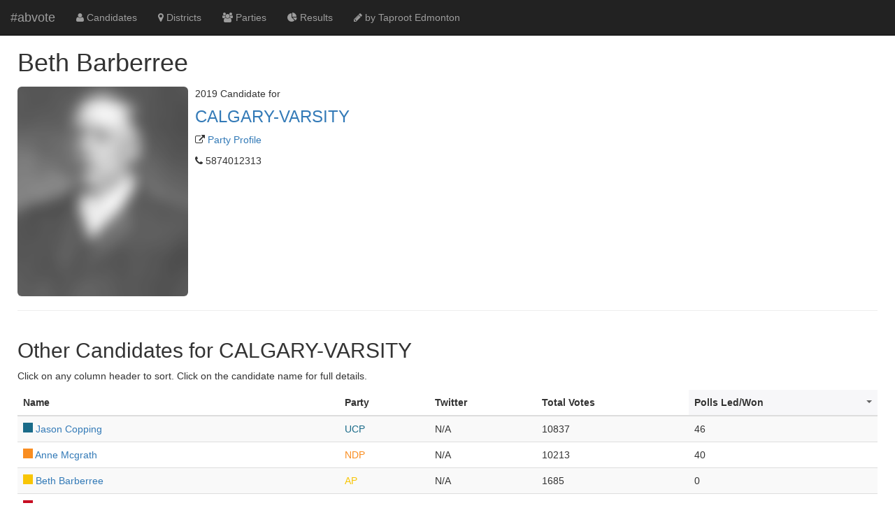

--- FILE ---
content_type: text/html; charset=utf-8
request_url: https://abvote.ca/2019/candidates/beth-barberree
body_size: 3252
content:
<!DOCTYPE html>
<html prefix="og: http://ogp.me/ns#">
<head>
    <meta charset="utf-8" />
    <meta name="viewport" content="width=device-width, initial-scale=1.0">
    <title>Beth Barberree - #abvote 2019</title>
    <link href="https://ajax.aspnetcdn.com/ajax/bootstrap/3.3.4/css/bootstrap.min.css" rel="stylesheet" type="text/css" />
    <link rel="stylesheet" href="//maxcdn.bootstrapcdn.com/font-awesome/4.3.0/css/font-awesome.min.css">
    <link href="/css/Site.css" rel="stylesheet" type="text/css" />
    <script type="text/javascript" src="https://ajax.aspnetcdn.com/ajax/modernizr/modernizr-2.8.3.js"></script>
    <meta property="og:title" content="Beth Barberree - #abvote 2019" />
    <meta property="og:description" content="Candidates, districts, parties, and results for the 2019 Alberta Election." />
    <meta property="og:image" content="https://2015abvote.blob.core.windows.net/photos/abvote2015fb.png" />
    <!-- Global site tag (gtag.js) - Google Analytics -->
    <script async src="https://www.googletagmanager.com/gtag/js?id=UA-78415003-7"></script>
    <script>
        window.dataLayer = window.dataLayer || [];
        function gtag() { dataLayer.push(arguments); }
        gtag('js', new Date());

        gtag('config', 'UA-78415003-7');
    </script>
    <!-- Facebook Pixel Code -->
    <script>
        !function (f, b, e, v, n, t, s) {
            if (f.fbq) return; n = f.fbq = function () {
                n.callMethod ?
                    n.callMethod.apply(n, arguments) : n.queue.push(arguments)
            };
            if (!f._fbq) f._fbq = n; n.push = n; n.loaded = !0; n.version = '2.0';
            n.queue = []; t = b.createElement(e); t.async = !0;
            t.src = v; s = b.getElementsByTagName(e)[0];
            s.parentNode.insertBefore(t, s)
        }(window, document, 'script',
            'https://connect.facebook.net/en_US/fbevents.js');
        fbq('init', '657400284701835');
        fbq('track', 'PageView');
    </script>
    <noscript>
        <img height="1" width="1" style="display:none"
             src="https://www.facebook.com/tr?id=657400284701835&ev=PageView&noscript=1" />
    </noscript>
    <!-- End Facebook Pixel Code -->
    
</head>
<body>
    <div><a class="skip" href="#contentSkip">Skip to content</a></div>
    <div class="navbar navbar-inverse navbar-fixed-top">
        <div class="container-fluid">
            <div class="navbar-header">
                <button type="button" class="navbar-toggle" data-toggle="collapse" data-target=".navbar-collapse">
                    <span class="icon-bar"></span>
                    <span class="icon-bar"></span>
                    <span class="icon-bar"></span>
                </button>
                <a href="/2019" class="navbar-brand">#abvote</a>
            </div>
            <div class="navbar-collapse collapse">
                <ul class="nav navbar-nav">
                    <li><a href="/2019/candidates"><i class="fa fa-user"></i> Candidates</a></li>
                    <li><a href="/2019/districts"><i class="fa fa-map-marker"></i> Districts</a></li>
                    <li><a href="/2019/parties"><i class="fa fa-users"></i> Parties</a></li>
                    <li><a href="/2019/results"><i class="fa fa-pie-chart"></i> Results</a></li>
                    <li><a href="https://www.taprootedmonton.ca" rel="external"><i class="fa fa-pencil"></i> by Taproot Edmonton</a></li>
                </ul>
            </div>            
        </div>
    </div>

    <div class="container-fluid body-content">
        <a id="contentSkip" style="display: inline"></a>
        
<div class="row">
    <div class="col-xs-12 col-sm-6 col-md-6 col-lg-6">
        <h1>Beth Barberree</h1>
        <div class="media">
            <div class="media-left">
                <img class="img-rounded media-object" src="http://2015abvote.blob.core.windows.net/photos/default-profile.png." alt="Beth Barberree" />
            </div>
            <div class="media-body">
                <p>2019 Candidate for</p>
                <h3 class="media-heading"><a href="/2019/districts/calgary-varsity">CALGARY-VARSITY</a></h3>
                <p>
                    
                </p>
                <p>
                                                                                    <i class="fa fa-external-link"></i> <a href="http://www.albertaparty.ca/bethbarberree" rel="external">Party Profile</a><br />
                </p>
                <p>
                        <i class="fa fa-phone"></i> 5874012313<br />
                                    </p>
            </div>
        </div>
        
    </div>
</div>

<hr />

<div class="row">
    <div class="col-xs-12 col-sm-12 col-md-12 col-lg-12">
        <h2>Other Candidates for CALGARY-VARSITY</h2>
        <p>Click on any column header to sort. Click on the candidate name for full details.</p>
        <div class="table-responsive">
            <table id="candidatesTable" class="table table-striped tablesorter">
                <thead>
                    <tr>
                        <th>Name</th>
                        <th>Party</th>
                        <th>Twitter</th>
                        <th>Total Votes</th>
                        <th>Polls Led/Won</th>
                    </tr>
                </thead>
                <tbody>
                        <tr>
                            <td><span class="square ap"></span> <a href="/2019/candidates/beth-barberree">Beth Barberree</a></td>
                            <td><a href="/2019/parties/alberta-party" style="color: #F8C505">AP</a></td>
                            <td>
                                    N/A
                            </td>
                            <td>1685</td>
                            <td>0</td>
                        </tr>
                        <tr>
                            <td><span class="square lib"></span> <a href="/2019/candidates/ryan-campbell">Ryan Campbell</a></td>
                            <td><a href="/2019/parties/alberta-liberal-party" style="color: #C70D22">LIB</a></td>
                            <td>
                                    N/A
                            </td>
                            <td>383</td>
                            <td>0</td>
                        </tr>
                        <tr>
                            <td><span class="square gpa"></span> <a href="/2019/candidates/cheryle-chagnon-greyeyes">Cheryle Chagnon-Greyeyes</a></td>
                            <td><a href="/2019/parties/green-party-of-alberta" style="color: #007D00">GPA</a></td>
                            <td>
                                    N/A
                            </td>
                            <td>272</td>
                            <td>0</td>
                        </tr>
                        <tr>
                            <td><span class="square ucp"></span> <a href="/2019/candidates/jason-copping">Jason Copping</a></td>
                            <td><a href="/2019/parties/united-conservative-party" style="color: #1A6B89">UCP</a></td>
                            <td>
                                    N/A
                            </td>
                            <td>10837</td>
                            <td>46</td>
                        </tr>
                        <tr>
                            <td><span class="square aip"></span> <a href="/2019/candidates/chris-mcandrew">Chris Mcandrew</a></td>
                            <td><a href="/2019/parties/alberta-independence-party" style="color: #282769">AIP</a></td>
                            <td>
                                    N/A
                            </td>
                            <td>103</td>
                            <td>0</td>
                        </tr>
                        <tr>
                            <td><span class="square ndp"></span> <a href="/2019/candidates/anne-mcgrath">Anne Mcgrath</a></td>
                            <td><a href="/2019/parties/alberta-new-democratic-party" style="color: #F98D20">NDP</a></td>
                            <td>
                                    N/A
                            </td>
                            <td>10213</td>
                            <td>40</td>
                        </tr>
                </tbody>
            </table>
        </div>
    </div>
</div>



        <hr />
        <footer>
            <p>
                &copy; 2026 abvote.ca &middot; <a href="/about">About</a><br />
                This site is not affiliated with or endorsed by <a href="http://www.elections.ab.ca/" rel="external">Elections Alberta</a> <i class="fa fa-external-link"></i>
                <br />Your use of this web site is at your own risk. Everything on this website is provided as is without warranty of any kind, either express or implied.
            </p>
        </footer>
    </div>

    <script type="text/javascript" src="https://ajax.aspnetcdn.com/ajax/jQuery/jquery-2.1.3.min.js"></script>
    <script type="text/javascript" src="https://ajax.aspnetcdn.com/ajax/bootstrap/3.3.4/bootstrap.min.js"></script>
    <script type="text/javascript" src="/js/jquery.timeago.js"></script>    

    <script type="text/javascript">
        $(document).ready(function () {
            $("a[rel='external']").attr("target", "_blank").removeAttr("rel");
            jQuery.timeago.settings.allowFuture = true;
            jQuery("time.timeago").timeago();
        });
    </script>

    
    <script type="text/javascript" src="/js/jquery.tablesorter.min.js"></script>
    <script type="text/javascript">
        $(document).ready(function () {
            $("#candidatesTable").tablesorter({ sortList: [[4, 1]] });
        });
    </script>

</body>
</html>

--- FILE ---
content_type: text/css
request_url: https://abvote.ca/css/Site.css
body_size: 1038
content:
body {
    padding-top: 50px;
    padding-bottom: 20px;
}

/* Set padding to keep content from hitting the edges */
.body-content {
    padding-left: 25px;
    padding-right: 25px;
}

/* Set width on the form input elements since they're 100% wide by default */
input,
select,
textarea {
    max-width: 280px;
}

a.skip
{
    position:absolute; 
    left:-10000px; 
    top:auto; 
    width:1px; 
    height:1px; 
    overflow:hidden;
}

table .header {
  cursor: pointer;
}
table .header:after {
  content: "";
  float: right;
  margin-top: 7px;
  border-width: 0 4px 4px;
  border-style: solid;
  border-color: #000000 transparent;
  visibility: hidden;
}
table .headerSortUp, table .headerSortDown {
  background-color: #f7f7f9;
  text-shadow: 0 1px 1px rgba(255, 255, 255, 0.75);
}
table .header:hover:after {
  visibility: visible;
}
table .headerSortDown:after, table .headerSortDown:hover:after {
  visibility: visible;
  filter: alpha(opacity=60);
  -moz-opacity: 0.6;
  opacity: 0.6;
}
table .headerSortUp:after {
  border-bottom: none;
  border-left: 4px solid transparent;
  border-right: 4px solid transparent;
  border-top: 4px solid #000000;
  visibility: visible;
  -webkit-box-shadow: none;
  -moz-box-shadow: none;
  box-shadow: none;
  filter: alpha(opacity=60);
  -moz-opacity: 0.6;
  opacity: 0.6;
}

span.square
{
    width: 14px;
    height: 14px;
    display: inline-block;
}

span.pca
{
    background-color: #014AA1;
}
span.wrp {
    background-color: #223D74;
}
span.ndp {
    background-color: #F98D20;
}
span.lib {
    background-color: #C70D22;
}
span.abp 
{
    background-color: #0397D6;
}
span.asc 
{
    background-color: #CCCCCC;
}
span.cpa, span.cp-a 
{
    background-color: #F70105;
}
span.gpa {
    background-color: #007D00;
}
span.afp 
{
    background-color: #EBB502;
}
span.ind 
{
    background-color: #666666;
}
span.ucp {
    background-color: #1A6B89;
}
span.ref {
    background-color: #00B2E8;
}
span.pc {
    background-color: #05466C;
}
span.papa {
    background-color: #114A8D;
}
span.fcp {
    background-color: #232D75;
}
span.ap {
    background-color: #F8C505;
}
span.aip {
    background-color: #282769;
}
span.aap {
    background-color: #EF527B;
}

div.progress
{
    margin-bottom: 0px !important;
}
div.addthis_sharing_toolbox {
    clear: none !important;
}